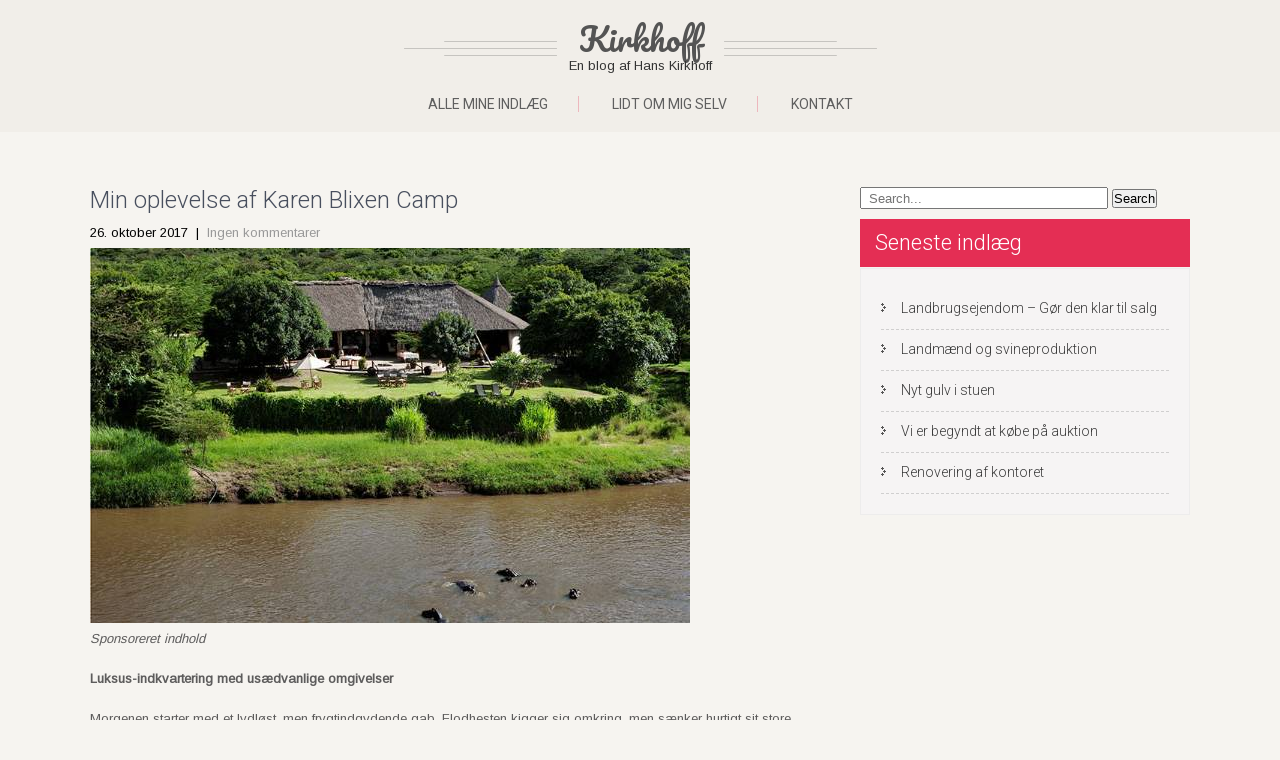

--- FILE ---
content_type: text/html; charset=UTF-8
request_url: http://www.kirkhoff.dk/min-oplevelse-af-karen-blixen-camp/
body_size: 30458
content:
<!DOCTYPE html>
<html lang="da-DK">
<head>
<meta charset="UTF-8">
<meta name="viewport" content="width=device-width, initial-scale=1">
<link rel="profile" href="http://gmpg.org/xfn/11">
<link rel="pingback" href="http://www.kirkhoff.dk/xmlrpc.php">
<title>Min oplevelse af Karen Blixen Camp | Kirkhoff</title>

<!-- All in One SEO Pack 2.12 by Michael Torbert of Semper Fi Web Design[256,314] -->
<meta name="description"  content="Sponsoreret indhold Luksus-indkvartering med usædvanlige omgivelser Morgenen starter med et lydløst, men frygtindgydende gab. Flodhesten kigger sig omkring, men sænker hurtigt sit store korpus ned over Mara-flodens overflade, så kun næseborene rager op. Flokken af næsehorn opholder sig lige neden for den danskejede Karen Blixen Camp ved bredden af Kenyas vigtigste flod. Campen ligger i Mara North Conservancy lige uden for den enorme savanne og safaripark Masai Mara. Man kan faktisk sidde på i en lænestol på terrassen og få øje på adskillige dyrearter i deres frie natur. Det er umuligt at lave aftaler med vilde dyr, så hvis man tager en middagslur sit luksuriøse telt risikerer man at gå glip af et rovdyrbesøg i nærheden. De 22 store telte med flotte toilet- og badefaciliteter står på platforme med en stor veranda med formidabel udsigt til floden og Oloololo-bjerget, der er 1884 meter over havoverfladen, men som kun rager 52 meter op over højsletten. Teltene er indrettede med store dobbeltsenge og nogle desuden med en eller to enkeltsenge til børn, komfortable lænestole og persiske tæpper. Observationer fra terrassen Atmosfæren i campen er, som dengang safari var forbeholdt aristokrater, der skulle have stivet deres selvtillid af ved at nedlægge storvildt. Nu om dage må der heldigvis kun skydes med kameraer i Kenya. I området lever kun otte mennesker pr. kvadratkilometer. Andre pattedyrsracer er langt overlegne i antal, og dertil kommer en mangfoldighed af fugle og insekter samt krokodiller, der også trives i Mara-floden. Normalt ses savannens prægtige dyr fra firehjulstrukne safaribiler, men på Karen Blixen Camp ser man ofte elefanter, zebraer, gnuer og antiloper lige foran campen. Karen Blixen Camp er moderne og miljøvenlig. Et solcelleanlæg sørger for elektricitet døgnet rundt - også i teltene. At opleve dyrene i naturen er selvfølgelig det vigtigste på en safarirejse. Derfor er der daglige ture med rutinerede guider og chauffører i safariminibusser. Desuden er udflugter til en masailandsby, en skole og safariture til fods i sikre områder. Karen Blixens indflydelse Karen Blixen (1885-1962) opfandt ikke safari, men den verdensberømte danske forfatter har i høj grad haft indflydelse på udbredelsen af kendskabets til Kenya og landets imponerende dyreliv. Karen Blixen boede uden for Kenyas hovedstad, Nairobi, fra 1914 til 1931. Hun etablerede en kaffefarm, der ikke blev så stor en succes, som hun havde regnet med, men hun havde så stor indflydelse i Kenya, at en bydel i Nairobis udkant er opkaldt efter hende. Safari for alle Safari var for bare et par årtier siden en uopnåelig drøm for mange mennesker. Nu er rejserne til det afrikanske dyreparadis tilgængelige for en meget større befolkningsgruppe - eller faktisk mange grupper. Dyreelskere, fotoentusiaster, romantiske par og især par og familier, der har fået mulighed for at realisere deres rejsedrøm. Karen Blixen Camp er et ideelt udgangspunkt for alle safarirejsende - først og fremmest på grund af beliggenheden tæt på det vilde dyreliv, men også fordi der er mange muligheder for alternative oplevelser blandt andet i helikopter og varmluftballon over savanen. Fra tidligt om morgenen kan man fra luften eller minibus med fotoplads til alle passagerer se dyrene i bevægelse efter mad eller vand - nogle på vandring flere tusinde kilometer. Livet leves og sluttes på savannen. Antiloper og gazeller er lynhurtige, men de yngste og svageste i flokken er hovedmåltider for savannens store katte. Det er blodigt drama, men ser man et rovdyr sprinte elegant af sted i græsset, så skyldes dens veludviklede muskulatur rigelige forsyninger af kød. Byttedyrene lever af græs, og dyrene har deres favoritter i vegetationen. Derfor flytter de sig tusinder af kilometer året rundt. Gnuer og zebraer fører an. Flere end en million dyr følges ad for at finde de mest ideelle livsbetingelser. Rovdyrene er konstant i deres fodspor. Det hele er et dramatisk skue for os mennesker. En oplevelse for livet! og helt klart en anbefaling jeg giver til alle mine læsere. Hvis i finder min historie og oplevelse spændende, så vil jeg råde jer til at læse mere om Karen Blixen Camp på africatours hjemmeside." />

<link rel="canonical" href="http://www.kirkhoff.dk/min-oplevelse-af-karen-blixen-camp/" />
<!-- /all in one seo pack -->
<link rel='dns-prefetch' href='//fonts.googleapis.com' />
<link rel='dns-prefetch' href='//s.w.org' />
<link rel="alternate" type="application/rss+xml" title="Kirkhoff &raquo; Feed" href="http://www.kirkhoff.dk/feed/" />
<link rel="alternate" type="application/rss+xml" title="Kirkhoff &raquo;-kommentar-feed" href="http://www.kirkhoff.dk/comments/feed/" />
<link rel="alternate" type="application/rss+xml" title="Kirkhoff &raquo; Min oplevelse af Karen Blixen Camp-kommentar-feed" href="http://www.kirkhoff.dk/min-oplevelse-af-karen-blixen-camp/feed/" />
		<script type="text/javascript">
			window._wpemojiSettings = {"baseUrl":"https:\/\/s.w.org\/images\/core\/emoji\/11.2.0\/72x72\/","ext":".png","svgUrl":"https:\/\/s.w.org\/images\/core\/emoji\/11.2.0\/svg\/","svgExt":".svg","source":{"concatemoji":"http:\/\/www.kirkhoff.dk\/wp-includes\/js\/wp-emoji-release.min.js?ver=5.1.19"}};
			!function(e,a,t){var n,r,o,i=a.createElement("canvas"),p=i.getContext&&i.getContext("2d");function s(e,t){var a=String.fromCharCode;p.clearRect(0,0,i.width,i.height),p.fillText(a.apply(this,e),0,0);e=i.toDataURL();return p.clearRect(0,0,i.width,i.height),p.fillText(a.apply(this,t),0,0),e===i.toDataURL()}function c(e){var t=a.createElement("script");t.src=e,t.defer=t.type="text/javascript",a.getElementsByTagName("head")[0].appendChild(t)}for(o=Array("flag","emoji"),t.supports={everything:!0,everythingExceptFlag:!0},r=0;r<o.length;r++)t.supports[o[r]]=function(e){if(!p||!p.fillText)return!1;switch(p.textBaseline="top",p.font="600 32px Arial",e){case"flag":return s([55356,56826,55356,56819],[55356,56826,8203,55356,56819])?!1:!s([55356,57332,56128,56423,56128,56418,56128,56421,56128,56430,56128,56423,56128,56447],[55356,57332,8203,56128,56423,8203,56128,56418,8203,56128,56421,8203,56128,56430,8203,56128,56423,8203,56128,56447]);case"emoji":return!s([55358,56760,9792,65039],[55358,56760,8203,9792,65039])}return!1}(o[r]),t.supports.everything=t.supports.everything&&t.supports[o[r]],"flag"!==o[r]&&(t.supports.everythingExceptFlag=t.supports.everythingExceptFlag&&t.supports[o[r]]);t.supports.everythingExceptFlag=t.supports.everythingExceptFlag&&!t.supports.flag,t.DOMReady=!1,t.readyCallback=function(){t.DOMReady=!0},t.supports.everything||(n=function(){t.readyCallback()},a.addEventListener?(a.addEventListener("DOMContentLoaded",n,!1),e.addEventListener("load",n,!1)):(e.attachEvent("onload",n),a.attachEvent("onreadystatechange",function(){"complete"===a.readyState&&t.readyCallback()})),(n=t.source||{}).concatemoji?c(n.concatemoji):n.wpemoji&&n.twemoji&&(c(n.twemoji),c(n.wpemoji)))}(window,document,window._wpemojiSettings);
		</script>
		<style type="text/css">
img.wp-smiley,
img.emoji {
	display: inline !important;
	border: none !important;
	box-shadow: none !important;
	height: 1em !important;
	width: 1em !important;
	margin: 0 .07em !important;
	vertical-align: -0.1em !important;
	background: none !important;
	padding: 0 !important;
}
</style>
	<link rel='stylesheet' id='wp-block-library-css'  href='http://www.kirkhoff.dk/wp-includes/css/dist/block-library/style.min.css?ver=5.1.19' type='text/css' media='all' />
<link rel='stylesheet' id='contact-form-7-css'  href='http://www.kirkhoff.dk/wp-content/plugins/contact-form-7/includes/css/styles.css?ver=5.1.1' type='text/css' media='all' />
<link rel='stylesheet' id='skt-girlie-font-css'  href='//fonts.googleapis.com/css?family=Roboto%3A300%2C400%2C600%2C700%2C800%2C900%7CArimo%3A400%7CPacifico%3A400&#038;ver=5.1.19' type='text/css' media='all' />
<link rel='stylesheet' id='skt-girlie-basic-style-css'  href='http://www.kirkhoff.dk/wp-content/themes/skt-girlie-lite/style.css?ver=5.1.19' type='text/css' media='all' />
<link rel='stylesheet' id='skt-girlie-editor-style-css'  href='http://www.kirkhoff.dk/wp-content/themes/skt-girlie-lite/editor-style.css?ver=5.1.19' type='text/css' media='all' />
<link rel='stylesheet' id='skt-girlie-nivoslider-style-css'  href='http://www.kirkhoff.dk/wp-content/themes/skt-girlie-lite/css/nivo-slider.css?ver=5.1.19' type='text/css' media='all' />
<link rel='stylesheet' id='skt-girlie-main-style-css'  href='http://www.kirkhoff.dk/wp-content/themes/skt-girlie-lite/css/responsive.css?ver=5.1.19' type='text/css' media='all' />
<link rel='stylesheet' id='skt-girlie-base-style-css'  href='http://www.kirkhoff.dk/wp-content/themes/skt-girlie-lite/css/style_base.css?ver=5.1.19' type='text/css' media='all' />
<link rel='stylesheet' id='skt-girlie-animation-style-css'  href='http://www.kirkhoff.dk/wp-content/themes/skt-girlie-lite/css/animation.css?ver=5.1.19' type='text/css' media='all' />
<script type='text/javascript' src='http://www.kirkhoff.dk/wp-includes/js/jquery/jquery.js?ver=1.12.4'></script>
<script type='text/javascript' src='http://www.kirkhoff.dk/wp-includes/js/jquery/jquery-migrate.min.js?ver=1.4.1'></script>
<script type='text/javascript' src='http://www.kirkhoff.dk/wp-content/themes/skt-girlie-lite/js/jquery.nivo.slider.js?ver=5.1.19'></script>
<script type='text/javascript' src='http://www.kirkhoff.dk/wp-content/themes/skt-girlie-lite/js/custom.js?ver=5.1.19'></script>
<link rel='https://api.w.org/' href='http://www.kirkhoff.dk/wp-json/' />
<link rel="EditURI" type="application/rsd+xml" title="RSD" href="http://www.kirkhoff.dk/xmlrpc.php?rsd" />
<link rel="wlwmanifest" type="application/wlwmanifest+xml" href="http://www.kirkhoff.dk/wp-includes/wlwmanifest.xml" /> 
<link rel='prev' title='Et gammelt gulv ser nyt lys' href='http://www.kirkhoff.dk/vaerksted-gulv/' />
<link rel='next' title='Ny forbedret livsstil' href='http://www.kirkhoff.dk/ny-forbedret-livsstil/' />
<meta name="generator" content="WordPress 5.1.19" />
<link rel='shortlink' href='http://www.kirkhoff.dk/?p=199' />
<link rel="alternate" type="application/json+oembed" href="http://www.kirkhoff.dk/wp-json/oembed/1.0/embed?url=http%3A%2F%2Fwww.kirkhoff.dk%2Fmin-oplevelse-af-karen-blixen-camp%2F" />
<link rel="alternate" type="text/xml+oembed" href="http://www.kirkhoff.dk/wp-json/oembed/1.0/embed?url=http%3A%2F%2Fwww.kirkhoff.dk%2Fmin-oplevelse-af-karen-blixen-camp%2F&#038;format=xml" />
        	<style type="text/css"> 
					
					a, .blog_lists h2 a:hover,
					#sidebar ul li a:hover,
					.recent-post h6:hover,				
					.copyright-txt span,					
					a.more-button span,
					.cols-4 span,					
					.listpages:hover h4,
					.header .header-inner .nav ul li a:hover, 
					.header .header-inner .nav ul li.current_page_item a
					{ color:#e42e54;}
					 
					.social-icons a:hover, 
					.pagination ul li .current, 
					.pagination ul li a:hover, 
					#commentform input#submit:hover,								
					h3.widget-title,				
					.wpcf7 input[type="submit"],
					.listpages:hover .morelink,
					.MoreLink:hover
					{ background-color:#e42e54 !important;}
					
					.header .header-inner .nav,
					.nivo-controlNav a.active,
					.listpages:hover .morelink,
					.MoreLink
					{ border-color:#e42e54;}
					
			</style>  
	<style type="text/css">
		
	</style>
	</head>
<body class="post-template-default single single-post postid-199 single-format-standard">
<div class="header">  
        <div class="header-inner">
                <div class="logo">
                                <span class="logostyle">
								                        		<a href="http://www.kirkhoff.dk/">
                                <h1>Kirkhoff</h1>
                                <span class="tagline">En blog af Hans Kirkhoff</span>                          
		                        </a>
                        </span>
                        
                 </div><!-- logo -->                
                <div class="toggle">
                <a class="toggleMenu" href="#">Menu</a>
                </div><!-- toggle -->
                <div class="nav">                  
                    <div class="menu-navigation-container"><ul id="menu-navigation" class="menu"><li id="menu-item-161" class="menu-item menu-item-type-custom menu-item-object-custom menu-item-home menu-item-161"><a href="http://www.kirkhoff.dk/#indlaeg">Alle mine indlæg</a></li>
<li id="menu-item-144" class="menu-item menu-item-type-post_type menu-item-object-page menu-item-144"><a href="http://www.kirkhoff.dk/lidt-om-mig-selv/">Lidt om mig selv</a></li>
<li id="menu-item-98" class="menu-item menu-item-type-post_type menu-item-object-page menu-item-98"><a href="http://www.kirkhoff.dk/kontakt/">Kontakt</a></li>
</ul></div>                </div><!-- nav -->
                    </div><!-- header-inner -->
</div><!-- header -->

<div class="space30"></div>		
 
 
<div class="container">
     <div class="page_content">
        <section class="site-main">            
                                    <article id="post-199" class="single-post post-199 post type-post status-publish format-standard has-post-thumbnail hentry category-rejser">

    
    <header class="entry-header">
        <h2 class="single_title">Min oplevelse af Karen Blixen Camp</h2>
    </header><!-- .entry-header -->
    
     <div class="postmeta">
            <div class="post-date">26. oktober 2017</div><!-- post-date -->
            <div class="post-comment"> &nbsp;|&nbsp; <a href="http://www.kirkhoff.dk/min-oplevelse-af-karen-blixen-camp/#respond">Ingen kommentarer</a></div> 
            <div class="clear"></div>         
    </div><!-- postmeta -->
    
    <div class="post-thumb"><img width="600" height="375" src="http://www.kirkhoff.dk/wp-content/uploads/2017/10/691.jpg" class="attachment-post-thumbnail size-post-thumbnail wp-post-image" alt="Billede af Karen blixen camp set fra luften,." srcset="http://www.kirkhoff.dk/wp-content/uploads/2017/10/691.jpg 600w, http://www.kirkhoff.dk/wp-content/uploads/2017/10/691-300x188.jpg 300w" sizes="(max-width: 600px) 100vw, 600px" /></div>
    <div class="entry-content">
         
		
        
<p><em>Sponsoreret indhold</em></p>


<p><strong>Luksus-indkvartering med usædvanlige omgivelser</strong></p>
<p>Morgenen starter med et lydløst, men frygtindgydende gab. Flodhesten kigger sig omkring, men sænker hurtigt sit store korpus ned over Mara-flodens overflade, så kun næseborene rager op. Flokken af næsehorn opholder sig lige neden for den danskejede Karen Blixen Camp ved bredden af Kenyas vigtigste flod. Campen ligger i Mara North Conservancy lige uden for den enorme savanne og safaripark Masai Mara. Man kan faktisk sidde på i en lænestol på terrassen og få øje på adskillige dyrearter i deres frie natur.&nbsp;Det er umuligt at lave aftaler med vilde dyr, så hvis man tager en middagslur sit luksuriøse telt risikerer man at gå glip af et rovdyrbesøg i nærheden.&nbsp;De 22 store telte med flotte toilet- og badefaciliteter står på platforme med en stor veranda med formidabel udsigt til floden og Oloololo-bjerget, der er 1884 meter over havoverfladen, men som kun rager 52 meter op over højsletten.&nbsp;Teltene er indrettede med store dobbeltsenge og nogle desuden med en eller to enkeltsenge til børn, komfortable lænestole og persiske tæpper.</p>
<p><strong>Observationer fra terrassen</strong></p>
<p>Atmosfæren i campen er, som dengang safari var forbeholdt aristokrater, der skulle have stivet deres selvtillid af ved at nedlægge storvildt. Nu om dage må der heldigvis kun skydes med kameraer i Kenya.&nbsp;I området lever kun otte mennesker pr. kvadratkilometer. Andre pattedyrsracer er langt overlegne i antal, og dertil kommer en mangfoldighed af fugle og insekter samt krokodiller, der også trives i Mara-floden.&nbsp;Normalt ses savannens prægtige dyr fra firehjulstrukne safaribiler, men på Karen Blixen Camp ser man ofte elefanter, zebraer, gnuer og antiloper lige foran campen.&nbsp;Karen Blixen Camp er moderne og miljøvenlig. Et solcelleanlæg sørger for elektricitet døgnet rundt &#8211; også i teltene.&nbsp;At opleve dyrene i naturen er selvfølgelig det vigtigste på en safarirejse. Derfor er der daglige ture med rutinerede guider og chauffører i safariminibusser. Desuden er udflugter til en masailandsby, en skole og safariture til fods i sikre områder.</p>
<p><strong>Karen Blixens indflydelse</strong></p>
<p>Karen Blixen (1885-1962) opfandt ikke safari, men den verdensberømte danske forfatter har i høj grad haft indflydelse på udbredelsen af kendskabets til Kenya og landets imponerende dyreliv.&nbsp; Karen Blixen boede uden for Kenyas hovedstad, Nairobi, fra 1914 til 1931. Hun etablerede en kaffefarm, der ikke blev så stor en succes, som hun havde regnet med, men hun havde så stor indflydelse i Kenya, at en bydel i Nairobis udkant er opkaldt efter hende.</p>
<p><strong>Safari for alle</strong></p>
<p>Safari var for bare et par årtier siden en uopnåelig drøm for mange mennesker. Nu er rejserne til det afrikanske dyreparadis tilgængelige for en meget større befolkningsgruppe &#8211; eller faktisk mange grupper. Dyreelskere, fotoentusiaster, romantiske par og især par og familier, der har fået mulighed for at realisere deres rejsedrøm.&nbsp; Karen Blixen Camp er et ideelt udgangspunkt for alle safarirejsende &#8211; først og fremmest på grund af beliggenheden tæt på det vilde dyreliv, men også fordi der er mange muligheder for alternative oplevelser blandt andet i helikopter og varmluftballon over savanen. Fra tidligt om morgenen kan man fra luften eller minibus med fotoplads til alle passagerer se dyrene i bevægelse efter mad eller vand &#8211; nogle på vandring flere tusinde kilometer.&nbsp;Livet leves og sluttes på savannen.&nbsp;Antiloper og gazeller er lynhurtige, men de yngste og svageste i flokken er hovedmåltider for savannens store katte. Det er blodigt drama, men ser man et rovdyr sprinte elegant af sted i græsset, så skyldes dens veludviklede muskulatur rigelige forsyninger af kød.&nbsp;Byttedyrene lever af græs, og dyrene har deres favoritter i vegetationen. Derfor flytter de sig tusinder af kilometer året rundt. Gnuer og zebraer fører an. Flere end en million dyr følges ad for at finde de mest ideelle livsbetingelser. Rovdyrene er konstant i deres fodspor.</p>
<p>Det hele er et dramatisk skue for os mennesker. En oplevelse for livet! og helt klart en anbefaling jeg giver til alle mine læsere. Hvis i finder min historie og oplevelse spændende, så vil jeg råde jer til at læse mere om <a href="https://www.africatours.dk/indkvarteringer+kenya/masai+mara/karen+blixen+camp">Karen Blixen Camp på&nbsp;africatours hjemmeside.&nbsp;</a></p>
<p>&nbsp;</p>                <div class="postmeta">
            <div class="post-categories"><a href="http://www.kirkhoff.dk/category/rejser/" rel="category tag">Rejser</a></div>
            <div class="post-tags"> </div>
            <div class="clear"></div>
        </div><!-- postmeta -->
    </div><!-- .entry-content -->
   
    <footer class="entry-meta">
          </footer><!-- .entry-meta -->

</article>                    	<nav role="navigation" id="nav-below" class="post-navigation">
		<h1 class="screen-reader-text">Post navigation</h1>

	
		<div class="nav-previous"><a href="http://www.kirkhoff.dk/vaerksted-gulv/" rel="prev"><span class="meta-nav">&larr;</span> Et gammelt gulv ser nyt lys</a></div>		<div class="nav-next"><a href="http://www.kirkhoff.dk/ny-forbedret-livsstil/" rel="next">Ny forbedret livsstil <span class="meta-nav">&rarr;</span></a></div>
			<div class="clear"></div>
	</nav><!-- #nav-below -->
	                    
	<div id="comments" class="comments-area">

	
	
	
		<div id="respond" class="comment-respond">
		<h3 id="reply-title" class="comment-reply-title">Skriv et svar <small><a rel="nofollow" id="cancel-comment-reply-link" href="/min-oplevelse-af-karen-blixen-camp/#respond" style="display:none;">Annuller svar</a></small></h3>			<form action="http://www.kirkhoff.dk/wp-comments-post.php" method="post" id="commentform" class="comment-form">
				<p class="comment-notes"><span id="email-notes">Din e-mailadresse vil ikke blive publiceret.</span> Krævede felter er markeret med <span class="required">*</span></p><p class="comment-form-comment"><label for="comment">Kommentar</label> <textarea id="comment" name="comment" cols="45" rows="8" maxlength="65525" required="required"></textarea></p><p class="comment-form-author"><label for="author">Navn <span class="required">*</span></label> <input id="author" name="author" type="text" value="" size="30" maxlength="245" required='required' /></p>
<p class="comment-form-email"><label for="email">E-mail <span class="required">*</span></label> <input id="email" name="email" type="text" value="" size="30" maxlength="100" aria-describedby="email-notes" required='required' /></p>
<p class="comment-form-url"><label for="url">Websted</label> <input id="url" name="url" type="text" value="" size="30" maxlength="200" /></p>
<p class="comment-form-cookies-consent"><input id="wp-comment-cookies-consent" name="wp-comment-cookies-consent" type="checkbox" value="yes" /><label for="wp-comment-cookies-consent">Gem mit navn, mail og websted i denne browser til næste gang jeg kommenterer.</label></p>
<div class="gglcptch gglcptch_v2"><div id="gglcptch_recaptcha_252599279" class="gglcptch_recaptcha"></div>
				<noscript>
					<div style="width: 302px;">
						<div style="width: 302px; height: 422px; position: relative;">
							<div style="width: 302px; height: 422px; position: absolute;">
								<iframe src="https://www.google.com/recaptcha/api/fallback?k=6LdxO0cUAAAAAMcRTG8NzeTo2z28qWKm0ftAangy" frameborder="0" scrolling="no" style="width: 302px; height:422px; border-style: none;"></iframe>
							</div>
						</div>
						<div style="border-style: none; bottom: 12px; left: 25px; margin: 0px; padding: 0px; right: 25px; background: #f9f9f9; border: 1px solid #c1c1c1; border-radius: 3px; height: 60px; width: 300px;">
							<textarea id="g-recaptcha-response" name="g-recaptcha-response" class="g-recaptcha-response" style="width: 250px !important; height: 40px !important; border: 1px solid #c1c1c1 !important; margin: 10px 25px !important; padding: 0px !important; resize: none !important;"></textarea>
						</div>
					</div>
				</noscript></div><p class="form-submit"><input name="submit" type="submit" id="submit" class="submit" value="Skriv kommentar" /> <input type='hidden' name='comment_post_ID' value='199' id='comment_post_ID' />
<input type='hidden' name='comment_parent' id='comment_parent' value='0' />
</p>			</form>
			</div><!-- #respond -->
	
</div><!-- #comments -->
                          
         </section>       
        <div id="sidebar">    
    <form role="search" method="get" class="search-form" action="http://www.kirkhoff.dk/">
	<label>
				<input type="search" class="search-field" placeholder="Search..." value="" name="s">
	</label>
	<input type="submit" class="search-submit" value="Search">
</form>
</aside>				<h3 class="widget-title">Seneste indlæg</h3><aside id="%1$s" class="widget %2$s">		<ul>
											<li>
					<a href="http://www.kirkhoff.dk/landbrugsejendom-goer-den-klar-til-salg/">Landbrugsejendom &#8211; Gør den klar til salg</a>
									</li>
											<li>
					<a href="http://www.kirkhoff.dk/landmaend-og-svineproduktion/">Landmænd og svineproduktion</a>
									</li>
											<li>
					<a href="http://www.kirkhoff.dk/nyt-gulv-i-stuen/">Nyt gulv i stuen</a>
									</li>
											<li>
					<a href="http://www.kirkhoff.dk/vi-er-begyndt-at-koebe-paa-auktion/">Vi er begyndt at købe på auktion</a>
									</li>
											<li>
					<a href="http://www.kirkhoff.dk/renovering-af-kontoret/">Renovering af kontoret</a>
									</li>
					</ul>
		</aside>	
</div><!-- sidebar -->       
        <div class="clear"></div>
    </div><!-- page_content -->
</div><!-- container -->	
<div id="footer-wrapper">
    	<div class="container">
        
            <div class="cols-3 widget-column-1">  
            
             <h5>Om Kirkhoff</h5>            	
				<p>Følg mine mange gøremål i hverdagen. Jeg er en ivrig blogger og der er næsten ingen grænser for, hvad jeg finder interessant at skrive om. </p>   
                
                 <div class="social-icons">
					                                                                         </div>          	
             
            </div><!--end .col-3-->
			         
             
             <div class="cols-3 widget-column-2">  
                <h5>Nylige opslag</h5>            	
					                                            <div class="recent-post">
                         <a href="http://www.kirkhoff.dk/landbrugsejendom-goer-den-klar-til-salg/"><img width="150" height="150" src="http://www.kirkhoff.dk/wp-content/uploads/2018/10/iStock-856462498-150x150.jpg" class="attachment-thumbnail size-thumbnail wp-post-image" alt="" /></a>
                         <a href="http://www.kirkhoff.dk/landbrugsejendom-goer-den-klar-til-salg/"><h6>Landbrugsejendom &#8211; Gør den klar til salg</h6></a>                         
                         <p>Vores team kan hjælpe dig, uanset om du er i processen med at købe eller sælge. Vi besidder dybdegående viden og kan tilbyde rådgivning omkring alle typer af landejendomme, lige fra omfattende produktionslandbrug til mindre hobbylandbrug.&nbsp; Selv om det måske kan være svært at vide hvornår det er den rette tid at sælge, så siger [&hellip;]</p>
                         
                        </div>
                                         <div class="recent-post">
                         <a href="http://www.kirkhoff.dk/landmaend-og-svineproduktion/"><img width="150" height="150" src="http://www.kirkhoff.dk/wp-content/uploads/2021/11/grise-150x150.jpg" class="attachment-thumbnail size-thumbnail wp-post-image" alt="" /></a>
                         <a href="http://www.kirkhoff.dk/landmaend-og-svineproduktion/"><h6>Landmænd og svineproduktion</h6></a>                         
                         <p>Sponsoreret indhold I mine unge år på landet har jeg tilbragt mange timer både i svinestalde, men også bag rattet på diverse landbrugsmaskiner og traktorer. Det er med stor glæde, at jeg tænker tilbage på tiden, hvor adskillige hestekræfter buldrede under mig og jeg var med til at drive et større landbrug med tilhørende stor [&hellip;]</p>
                         
                        </div>
                                           	
              </div><!--end .col-3-->
                      
               <div class="cols-3 widget-column-3">
               
                <h5>Skriv til mig</h5> 
                                      <span class="mapicon">Har du interesse i at skrive en gæsteblog indlæg, så skal du være velkommen til at kontakte mig. Jeg vil bestemt ikke udelukke muligheden. </span>
                  				  
				                    
                                      <a href="mailto:info@kirkhoff.dk"><span class="emailicon">info@kirkhoff.dk</span></a>
                                    
                  
                    
                </div><!--end .col-3-->
                
            <div class="clear"></div>
         </div><!--end .container-->
              
            
       <div class="copyright-wrapper">
        	<div class="container">
            	<div class="copyright-txt">
				&copy; 2026&nbsp;Kirkhoff&nbsp;All Rights Reserved. <a href=http://www.sktthemes.net/product-category/free-wordpress-themes/ target='_blank' rel='nofollow'>SKT Girlie Theme</a></div>                
            </div>
        </div>
      
    </div><!--end .footer-->
<!-- analytics-code google analytics tracking code --><script>
	(function(i,s,o,g,r,a,m){i['GoogleAnalyticsObject']=r;i[r]=i[r]||function(){
			(i[r].q=i[r].q||[]).push(arguments)},i[r].l=1*new Date();a=s.createElement(o),
		m=s.getElementsByTagName(o)[0];a.async=1;a.src=g;m.parentNode.insertBefore(a,m)
	})(window,document,'script','//www.google-analytics.com/analytics.js','ga');

	ga('create', 'UA-88253455-1', 'auto');
	ga('send', 'pageview');

</script><!--  --><link rel='stylesheet' id='gglcptch-css'  href='http://www.kirkhoff.dk/wp-content/plugins/google-captcha/css/gglcptch.css?ver=1.42' type='text/css' media='all' />
<script type='text/javascript'>
/* <![CDATA[ */
var wpcf7 = {"apiSettings":{"root":"http:\/\/www.kirkhoff.dk\/wp-json\/contact-form-7\/v1","namespace":"contact-form-7\/v1"}};
/* ]]> */
</script>
<script type='text/javascript' src='http://www.kirkhoff.dk/wp-content/plugins/contact-form-7/includes/js/scripts.js?ver=5.1.1'></script>
<script type='text/javascript' src='http://www.kirkhoff.dk/wp-includes/js/comment-reply.min.js?ver=5.1.19'></script>
<script type='text/javascript' src='http://www.kirkhoff.dk/wp-includes/js/wp-embed.min.js?ver=5.1.19'></script>
<script type='text/javascript' data-cfasync="false" async="async" defer="defer" src='https://www.google.com/recaptcha/api.js?render=explicit&#038;ver=1.42'></script>
<script type='text/javascript'>
/* <![CDATA[ */
var gglcptch = {"options":{"version":"v2","sitekey":"6LdxO0cUAAAAAMcRTG8NzeTo2z28qWKm0ftAangy","theme":"light","error":"<strong>Warning<\/strong>:&nbsp;More than one reCAPTCHA has been found in the current form. Please remove all unnecessary reCAPTCHA fields to make it work properly."},"vars":{"visibility":false}};
/* ]]> */
</script>
<script type='text/javascript' src='http://www.kirkhoff.dk/wp-content/plugins/google-captcha/js/script.js?ver=1.42'></script>

</body>
</html>

--- FILE ---
content_type: text/html; charset=utf-8
request_url: https://www.google.com/recaptcha/api2/anchor?ar=1&k=6LdxO0cUAAAAAMcRTG8NzeTo2z28qWKm0ftAangy&co=aHR0cDovL3d3dy5raXJraG9mZi5kazo4MA..&hl=en&v=PoyoqOPhxBO7pBk68S4YbpHZ&theme=light&size=normal&anchor-ms=20000&execute-ms=30000&cb=1k0rj0r5jrxz
body_size: 49490
content:
<!DOCTYPE HTML><html dir="ltr" lang="en"><head><meta http-equiv="Content-Type" content="text/html; charset=UTF-8">
<meta http-equiv="X-UA-Compatible" content="IE=edge">
<title>reCAPTCHA</title>
<style type="text/css">
/* cyrillic-ext */
@font-face {
  font-family: 'Roboto';
  font-style: normal;
  font-weight: 400;
  font-stretch: 100%;
  src: url(//fonts.gstatic.com/s/roboto/v48/KFO7CnqEu92Fr1ME7kSn66aGLdTylUAMa3GUBHMdazTgWw.woff2) format('woff2');
  unicode-range: U+0460-052F, U+1C80-1C8A, U+20B4, U+2DE0-2DFF, U+A640-A69F, U+FE2E-FE2F;
}
/* cyrillic */
@font-face {
  font-family: 'Roboto';
  font-style: normal;
  font-weight: 400;
  font-stretch: 100%;
  src: url(//fonts.gstatic.com/s/roboto/v48/KFO7CnqEu92Fr1ME7kSn66aGLdTylUAMa3iUBHMdazTgWw.woff2) format('woff2');
  unicode-range: U+0301, U+0400-045F, U+0490-0491, U+04B0-04B1, U+2116;
}
/* greek-ext */
@font-face {
  font-family: 'Roboto';
  font-style: normal;
  font-weight: 400;
  font-stretch: 100%;
  src: url(//fonts.gstatic.com/s/roboto/v48/KFO7CnqEu92Fr1ME7kSn66aGLdTylUAMa3CUBHMdazTgWw.woff2) format('woff2');
  unicode-range: U+1F00-1FFF;
}
/* greek */
@font-face {
  font-family: 'Roboto';
  font-style: normal;
  font-weight: 400;
  font-stretch: 100%;
  src: url(//fonts.gstatic.com/s/roboto/v48/KFO7CnqEu92Fr1ME7kSn66aGLdTylUAMa3-UBHMdazTgWw.woff2) format('woff2');
  unicode-range: U+0370-0377, U+037A-037F, U+0384-038A, U+038C, U+038E-03A1, U+03A3-03FF;
}
/* math */
@font-face {
  font-family: 'Roboto';
  font-style: normal;
  font-weight: 400;
  font-stretch: 100%;
  src: url(//fonts.gstatic.com/s/roboto/v48/KFO7CnqEu92Fr1ME7kSn66aGLdTylUAMawCUBHMdazTgWw.woff2) format('woff2');
  unicode-range: U+0302-0303, U+0305, U+0307-0308, U+0310, U+0312, U+0315, U+031A, U+0326-0327, U+032C, U+032F-0330, U+0332-0333, U+0338, U+033A, U+0346, U+034D, U+0391-03A1, U+03A3-03A9, U+03B1-03C9, U+03D1, U+03D5-03D6, U+03F0-03F1, U+03F4-03F5, U+2016-2017, U+2034-2038, U+203C, U+2040, U+2043, U+2047, U+2050, U+2057, U+205F, U+2070-2071, U+2074-208E, U+2090-209C, U+20D0-20DC, U+20E1, U+20E5-20EF, U+2100-2112, U+2114-2115, U+2117-2121, U+2123-214F, U+2190, U+2192, U+2194-21AE, U+21B0-21E5, U+21F1-21F2, U+21F4-2211, U+2213-2214, U+2216-22FF, U+2308-230B, U+2310, U+2319, U+231C-2321, U+2336-237A, U+237C, U+2395, U+239B-23B7, U+23D0, U+23DC-23E1, U+2474-2475, U+25AF, U+25B3, U+25B7, U+25BD, U+25C1, U+25CA, U+25CC, U+25FB, U+266D-266F, U+27C0-27FF, U+2900-2AFF, U+2B0E-2B11, U+2B30-2B4C, U+2BFE, U+3030, U+FF5B, U+FF5D, U+1D400-1D7FF, U+1EE00-1EEFF;
}
/* symbols */
@font-face {
  font-family: 'Roboto';
  font-style: normal;
  font-weight: 400;
  font-stretch: 100%;
  src: url(//fonts.gstatic.com/s/roboto/v48/KFO7CnqEu92Fr1ME7kSn66aGLdTylUAMaxKUBHMdazTgWw.woff2) format('woff2');
  unicode-range: U+0001-000C, U+000E-001F, U+007F-009F, U+20DD-20E0, U+20E2-20E4, U+2150-218F, U+2190, U+2192, U+2194-2199, U+21AF, U+21E6-21F0, U+21F3, U+2218-2219, U+2299, U+22C4-22C6, U+2300-243F, U+2440-244A, U+2460-24FF, U+25A0-27BF, U+2800-28FF, U+2921-2922, U+2981, U+29BF, U+29EB, U+2B00-2BFF, U+4DC0-4DFF, U+FFF9-FFFB, U+10140-1018E, U+10190-1019C, U+101A0, U+101D0-101FD, U+102E0-102FB, U+10E60-10E7E, U+1D2C0-1D2D3, U+1D2E0-1D37F, U+1F000-1F0FF, U+1F100-1F1AD, U+1F1E6-1F1FF, U+1F30D-1F30F, U+1F315, U+1F31C, U+1F31E, U+1F320-1F32C, U+1F336, U+1F378, U+1F37D, U+1F382, U+1F393-1F39F, U+1F3A7-1F3A8, U+1F3AC-1F3AF, U+1F3C2, U+1F3C4-1F3C6, U+1F3CA-1F3CE, U+1F3D4-1F3E0, U+1F3ED, U+1F3F1-1F3F3, U+1F3F5-1F3F7, U+1F408, U+1F415, U+1F41F, U+1F426, U+1F43F, U+1F441-1F442, U+1F444, U+1F446-1F449, U+1F44C-1F44E, U+1F453, U+1F46A, U+1F47D, U+1F4A3, U+1F4B0, U+1F4B3, U+1F4B9, U+1F4BB, U+1F4BF, U+1F4C8-1F4CB, U+1F4D6, U+1F4DA, U+1F4DF, U+1F4E3-1F4E6, U+1F4EA-1F4ED, U+1F4F7, U+1F4F9-1F4FB, U+1F4FD-1F4FE, U+1F503, U+1F507-1F50B, U+1F50D, U+1F512-1F513, U+1F53E-1F54A, U+1F54F-1F5FA, U+1F610, U+1F650-1F67F, U+1F687, U+1F68D, U+1F691, U+1F694, U+1F698, U+1F6AD, U+1F6B2, U+1F6B9-1F6BA, U+1F6BC, U+1F6C6-1F6CF, U+1F6D3-1F6D7, U+1F6E0-1F6EA, U+1F6F0-1F6F3, U+1F6F7-1F6FC, U+1F700-1F7FF, U+1F800-1F80B, U+1F810-1F847, U+1F850-1F859, U+1F860-1F887, U+1F890-1F8AD, U+1F8B0-1F8BB, U+1F8C0-1F8C1, U+1F900-1F90B, U+1F93B, U+1F946, U+1F984, U+1F996, U+1F9E9, U+1FA00-1FA6F, U+1FA70-1FA7C, U+1FA80-1FA89, U+1FA8F-1FAC6, U+1FACE-1FADC, U+1FADF-1FAE9, U+1FAF0-1FAF8, U+1FB00-1FBFF;
}
/* vietnamese */
@font-face {
  font-family: 'Roboto';
  font-style: normal;
  font-weight: 400;
  font-stretch: 100%;
  src: url(//fonts.gstatic.com/s/roboto/v48/KFO7CnqEu92Fr1ME7kSn66aGLdTylUAMa3OUBHMdazTgWw.woff2) format('woff2');
  unicode-range: U+0102-0103, U+0110-0111, U+0128-0129, U+0168-0169, U+01A0-01A1, U+01AF-01B0, U+0300-0301, U+0303-0304, U+0308-0309, U+0323, U+0329, U+1EA0-1EF9, U+20AB;
}
/* latin-ext */
@font-face {
  font-family: 'Roboto';
  font-style: normal;
  font-weight: 400;
  font-stretch: 100%;
  src: url(//fonts.gstatic.com/s/roboto/v48/KFO7CnqEu92Fr1ME7kSn66aGLdTylUAMa3KUBHMdazTgWw.woff2) format('woff2');
  unicode-range: U+0100-02BA, U+02BD-02C5, U+02C7-02CC, U+02CE-02D7, U+02DD-02FF, U+0304, U+0308, U+0329, U+1D00-1DBF, U+1E00-1E9F, U+1EF2-1EFF, U+2020, U+20A0-20AB, U+20AD-20C0, U+2113, U+2C60-2C7F, U+A720-A7FF;
}
/* latin */
@font-face {
  font-family: 'Roboto';
  font-style: normal;
  font-weight: 400;
  font-stretch: 100%;
  src: url(//fonts.gstatic.com/s/roboto/v48/KFO7CnqEu92Fr1ME7kSn66aGLdTylUAMa3yUBHMdazQ.woff2) format('woff2');
  unicode-range: U+0000-00FF, U+0131, U+0152-0153, U+02BB-02BC, U+02C6, U+02DA, U+02DC, U+0304, U+0308, U+0329, U+2000-206F, U+20AC, U+2122, U+2191, U+2193, U+2212, U+2215, U+FEFF, U+FFFD;
}
/* cyrillic-ext */
@font-face {
  font-family: 'Roboto';
  font-style: normal;
  font-weight: 500;
  font-stretch: 100%;
  src: url(//fonts.gstatic.com/s/roboto/v48/KFO7CnqEu92Fr1ME7kSn66aGLdTylUAMa3GUBHMdazTgWw.woff2) format('woff2');
  unicode-range: U+0460-052F, U+1C80-1C8A, U+20B4, U+2DE0-2DFF, U+A640-A69F, U+FE2E-FE2F;
}
/* cyrillic */
@font-face {
  font-family: 'Roboto';
  font-style: normal;
  font-weight: 500;
  font-stretch: 100%;
  src: url(//fonts.gstatic.com/s/roboto/v48/KFO7CnqEu92Fr1ME7kSn66aGLdTylUAMa3iUBHMdazTgWw.woff2) format('woff2');
  unicode-range: U+0301, U+0400-045F, U+0490-0491, U+04B0-04B1, U+2116;
}
/* greek-ext */
@font-face {
  font-family: 'Roboto';
  font-style: normal;
  font-weight: 500;
  font-stretch: 100%;
  src: url(//fonts.gstatic.com/s/roboto/v48/KFO7CnqEu92Fr1ME7kSn66aGLdTylUAMa3CUBHMdazTgWw.woff2) format('woff2');
  unicode-range: U+1F00-1FFF;
}
/* greek */
@font-face {
  font-family: 'Roboto';
  font-style: normal;
  font-weight: 500;
  font-stretch: 100%;
  src: url(//fonts.gstatic.com/s/roboto/v48/KFO7CnqEu92Fr1ME7kSn66aGLdTylUAMa3-UBHMdazTgWw.woff2) format('woff2');
  unicode-range: U+0370-0377, U+037A-037F, U+0384-038A, U+038C, U+038E-03A1, U+03A3-03FF;
}
/* math */
@font-face {
  font-family: 'Roboto';
  font-style: normal;
  font-weight: 500;
  font-stretch: 100%;
  src: url(//fonts.gstatic.com/s/roboto/v48/KFO7CnqEu92Fr1ME7kSn66aGLdTylUAMawCUBHMdazTgWw.woff2) format('woff2');
  unicode-range: U+0302-0303, U+0305, U+0307-0308, U+0310, U+0312, U+0315, U+031A, U+0326-0327, U+032C, U+032F-0330, U+0332-0333, U+0338, U+033A, U+0346, U+034D, U+0391-03A1, U+03A3-03A9, U+03B1-03C9, U+03D1, U+03D5-03D6, U+03F0-03F1, U+03F4-03F5, U+2016-2017, U+2034-2038, U+203C, U+2040, U+2043, U+2047, U+2050, U+2057, U+205F, U+2070-2071, U+2074-208E, U+2090-209C, U+20D0-20DC, U+20E1, U+20E5-20EF, U+2100-2112, U+2114-2115, U+2117-2121, U+2123-214F, U+2190, U+2192, U+2194-21AE, U+21B0-21E5, U+21F1-21F2, U+21F4-2211, U+2213-2214, U+2216-22FF, U+2308-230B, U+2310, U+2319, U+231C-2321, U+2336-237A, U+237C, U+2395, U+239B-23B7, U+23D0, U+23DC-23E1, U+2474-2475, U+25AF, U+25B3, U+25B7, U+25BD, U+25C1, U+25CA, U+25CC, U+25FB, U+266D-266F, U+27C0-27FF, U+2900-2AFF, U+2B0E-2B11, U+2B30-2B4C, U+2BFE, U+3030, U+FF5B, U+FF5D, U+1D400-1D7FF, U+1EE00-1EEFF;
}
/* symbols */
@font-face {
  font-family: 'Roboto';
  font-style: normal;
  font-weight: 500;
  font-stretch: 100%;
  src: url(//fonts.gstatic.com/s/roboto/v48/KFO7CnqEu92Fr1ME7kSn66aGLdTylUAMaxKUBHMdazTgWw.woff2) format('woff2');
  unicode-range: U+0001-000C, U+000E-001F, U+007F-009F, U+20DD-20E0, U+20E2-20E4, U+2150-218F, U+2190, U+2192, U+2194-2199, U+21AF, U+21E6-21F0, U+21F3, U+2218-2219, U+2299, U+22C4-22C6, U+2300-243F, U+2440-244A, U+2460-24FF, U+25A0-27BF, U+2800-28FF, U+2921-2922, U+2981, U+29BF, U+29EB, U+2B00-2BFF, U+4DC0-4DFF, U+FFF9-FFFB, U+10140-1018E, U+10190-1019C, U+101A0, U+101D0-101FD, U+102E0-102FB, U+10E60-10E7E, U+1D2C0-1D2D3, U+1D2E0-1D37F, U+1F000-1F0FF, U+1F100-1F1AD, U+1F1E6-1F1FF, U+1F30D-1F30F, U+1F315, U+1F31C, U+1F31E, U+1F320-1F32C, U+1F336, U+1F378, U+1F37D, U+1F382, U+1F393-1F39F, U+1F3A7-1F3A8, U+1F3AC-1F3AF, U+1F3C2, U+1F3C4-1F3C6, U+1F3CA-1F3CE, U+1F3D4-1F3E0, U+1F3ED, U+1F3F1-1F3F3, U+1F3F5-1F3F7, U+1F408, U+1F415, U+1F41F, U+1F426, U+1F43F, U+1F441-1F442, U+1F444, U+1F446-1F449, U+1F44C-1F44E, U+1F453, U+1F46A, U+1F47D, U+1F4A3, U+1F4B0, U+1F4B3, U+1F4B9, U+1F4BB, U+1F4BF, U+1F4C8-1F4CB, U+1F4D6, U+1F4DA, U+1F4DF, U+1F4E3-1F4E6, U+1F4EA-1F4ED, U+1F4F7, U+1F4F9-1F4FB, U+1F4FD-1F4FE, U+1F503, U+1F507-1F50B, U+1F50D, U+1F512-1F513, U+1F53E-1F54A, U+1F54F-1F5FA, U+1F610, U+1F650-1F67F, U+1F687, U+1F68D, U+1F691, U+1F694, U+1F698, U+1F6AD, U+1F6B2, U+1F6B9-1F6BA, U+1F6BC, U+1F6C6-1F6CF, U+1F6D3-1F6D7, U+1F6E0-1F6EA, U+1F6F0-1F6F3, U+1F6F7-1F6FC, U+1F700-1F7FF, U+1F800-1F80B, U+1F810-1F847, U+1F850-1F859, U+1F860-1F887, U+1F890-1F8AD, U+1F8B0-1F8BB, U+1F8C0-1F8C1, U+1F900-1F90B, U+1F93B, U+1F946, U+1F984, U+1F996, U+1F9E9, U+1FA00-1FA6F, U+1FA70-1FA7C, U+1FA80-1FA89, U+1FA8F-1FAC6, U+1FACE-1FADC, U+1FADF-1FAE9, U+1FAF0-1FAF8, U+1FB00-1FBFF;
}
/* vietnamese */
@font-face {
  font-family: 'Roboto';
  font-style: normal;
  font-weight: 500;
  font-stretch: 100%;
  src: url(//fonts.gstatic.com/s/roboto/v48/KFO7CnqEu92Fr1ME7kSn66aGLdTylUAMa3OUBHMdazTgWw.woff2) format('woff2');
  unicode-range: U+0102-0103, U+0110-0111, U+0128-0129, U+0168-0169, U+01A0-01A1, U+01AF-01B0, U+0300-0301, U+0303-0304, U+0308-0309, U+0323, U+0329, U+1EA0-1EF9, U+20AB;
}
/* latin-ext */
@font-face {
  font-family: 'Roboto';
  font-style: normal;
  font-weight: 500;
  font-stretch: 100%;
  src: url(//fonts.gstatic.com/s/roboto/v48/KFO7CnqEu92Fr1ME7kSn66aGLdTylUAMa3KUBHMdazTgWw.woff2) format('woff2');
  unicode-range: U+0100-02BA, U+02BD-02C5, U+02C7-02CC, U+02CE-02D7, U+02DD-02FF, U+0304, U+0308, U+0329, U+1D00-1DBF, U+1E00-1E9F, U+1EF2-1EFF, U+2020, U+20A0-20AB, U+20AD-20C0, U+2113, U+2C60-2C7F, U+A720-A7FF;
}
/* latin */
@font-face {
  font-family: 'Roboto';
  font-style: normal;
  font-weight: 500;
  font-stretch: 100%;
  src: url(//fonts.gstatic.com/s/roboto/v48/KFO7CnqEu92Fr1ME7kSn66aGLdTylUAMa3yUBHMdazQ.woff2) format('woff2');
  unicode-range: U+0000-00FF, U+0131, U+0152-0153, U+02BB-02BC, U+02C6, U+02DA, U+02DC, U+0304, U+0308, U+0329, U+2000-206F, U+20AC, U+2122, U+2191, U+2193, U+2212, U+2215, U+FEFF, U+FFFD;
}
/* cyrillic-ext */
@font-face {
  font-family: 'Roboto';
  font-style: normal;
  font-weight: 900;
  font-stretch: 100%;
  src: url(//fonts.gstatic.com/s/roboto/v48/KFO7CnqEu92Fr1ME7kSn66aGLdTylUAMa3GUBHMdazTgWw.woff2) format('woff2');
  unicode-range: U+0460-052F, U+1C80-1C8A, U+20B4, U+2DE0-2DFF, U+A640-A69F, U+FE2E-FE2F;
}
/* cyrillic */
@font-face {
  font-family: 'Roboto';
  font-style: normal;
  font-weight: 900;
  font-stretch: 100%;
  src: url(//fonts.gstatic.com/s/roboto/v48/KFO7CnqEu92Fr1ME7kSn66aGLdTylUAMa3iUBHMdazTgWw.woff2) format('woff2');
  unicode-range: U+0301, U+0400-045F, U+0490-0491, U+04B0-04B1, U+2116;
}
/* greek-ext */
@font-face {
  font-family: 'Roboto';
  font-style: normal;
  font-weight: 900;
  font-stretch: 100%;
  src: url(//fonts.gstatic.com/s/roboto/v48/KFO7CnqEu92Fr1ME7kSn66aGLdTylUAMa3CUBHMdazTgWw.woff2) format('woff2');
  unicode-range: U+1F00-1FFF;
}
/* greek */
@font-face {
  font-family: 'Roboto';
  font-style: normal;
  font-weight: 900;
  font-stretch: 100%;
  src: url(//fonts.gstatic.com/s/roboto/v48/KFO7CnqEu92Fr1ME7kSn66aGLdTylUAMa3-UBHMdazTgWw.woff2) format('woff2');
  unicode-range: U+0370-0377, U+037A-037F, U+0384-038A, U+038C, U+038E-03A1, U+03A3-03FF;
}
/* math */
@font-face {
  font-family: 'Roboto';
  font-style: normal;
  font-weight: 900;
  font-stretch: 100%;
  src: url(//fonts.gstatic.com/s/roboto/v48/KFO7CnqEu92Fr1ME7kSn66aGLdTylUAMawCUBHMdazTgWw.woff2) format('woff2');
  unicode-range: U+0302-0303, U+0305, U+0307-0308, U+0310, U+0312, U+0315, U+031A, U+0326-0327, U+032C, U+032F-0330, U+0332-0333, U+0338, U+033A, U+0346, U+034D, U+0391-03A1, U+03A3-03A9, U+03B1-03C9, U+03D1, U+03D5-03D6, U+03F0-03F1, U+03F4-03F5, U+2016-2017, U+2034-2038, U+203C, U+2040, U+2043, U+2047, U+2050, U+2057, U+205F, U+2070-2071, U+2074-208E, U+2090-209C, U+20D0-20DC, U+20E1, U+20E5-20EF, U+2100-2112, U+2114-2115, U+2117-2121, U+2123-214F, U+2190, U+2192, U+2194-21AE, U+21B0-21E5, U+21F1-21F2, U+21F4-2211, U+2213-2214, U+2216-22FF, U+2308-230B, U+2310, U+2319, U+231C-2321, U+2336-237A, U+237C, U+2395, U+239B-23B7, U+23D0, U+23DC-23E1, U+2474-2475, U+25AF, U+25B3, U+25B7, U+25BD, U+25C1, U+25CA, U+25CC, U+25FB, U+266D-266F, U+27C0-27FF, U+2900-2AFF, U+2B0E-2B11, U+2B30-2B4C, U+2BFE, U+3030, U+FF5B, U+FF5D, U+1D400-1D7FF, U+1EE00-1EEFF;
}
/* symbols */
@font-face {
  font-family: 'Roboto';
  font-style: normal;
  font-weight: 900;
  font-stretch: 100%;
  src: url(//fonts.gstatic.com/s/roboto/v48/KFO7CnqEu92Fr1ME7kSn66aGLdTylUAMaxKUBHMdazTgWw.woff2) format('woff2');
  unicode-range: U+0001-000C, U+000E-001F, U+007F-009F, U+20DD-20E0, U+20E2-20E4, U+2150-218F, U+2190, U+2192, U+2194-2199, U+21AF, U+21E6-21F0, U+21F3, U+2218-2219, U+2299, U+22C4-22C6, U+2300-243F, U+2440-244A, U+2460-24FF, U+25A0-27BF, U+2800-28FF, U+2921-2922, U+2981, U+29BF, U+29EB, U+2B00-2BFF, U+4DC0-4DFF, U+FFF9-FFFB, U+10140-1018E, U+10190-1019C, U+101A0, U+101D0-101FD, U+102E0-102FB, U+10E60-10E7E, U+1D2C0-1D2D3, U+1D2E0-1D37F, U+1F000-1F0FF, U+1F100-1F1AD, U+1F1E6-1F1FF, U+1F30D-1F30F, U+1F315, U+1F31C, U+1F31E, U+1F320-1F32C, U+1F336, U+1F378, U+1F37D, U+1F382, U+1F393-1F39F, U+1F3A7-1F3A8, U+1F3AC-1F3AF, U+1F3C2, U+1F3C4-1F3C6, U+1F3CA-1F3CE, U+1F3D4-1F3E0, U+1F3ED, U+1F3F1-1F3F3, U+1F3F5-1F3F7, U+1F408, U+1F415, U+1F41F, U+1F426, U+1F43F, U+1F441-1F442, U+1F444, U+1F446-1F449, U+1F44C-1F44E, U+1F453, U+1F46A, U+1F47D, U+1F4A3, U+1F4B0, U+1F4B3, U+1F4B9, U+1F4BB, U+1F4BF, U+1F4C8-1F4CB, U+1F4D6, U+1F4DA, U+1F4DF, U+1F4E3-1F4E6, U+1F4EA-1F4ED, U+1F4F7, U+1F4F9-1F4FB, U+1F4FD-1F4FE, U+1F503, U+1F507-1F50B, U+1F50D, U+1F512-1F513, U+1F53E-1F54A, U+1F54F-1F5FA, U+1F610, U+1F650-1F67F, U+1F687, U+1F68D, U+1F691, U+1F694, U+1F698, U+1F6AD, U+1F6B2, U+1F6B9-1F6BA, U+1F6BC, U+1F6C6-1F6CF, U+1F6D3-1F6D7, U+1F6E0-1F6EA, U+1F6F0-1F6F3, U+1F6F7-1F6FC, U+1F700-1F7FF, U+1F800-1F80B, U+1F810-1F847, U+1F850-1F859, U+1F860-1F887, U+1F890-1F8AD, U+1F8B0-1F8BB, U+1F8C0-1F8C1, U+1F900-1F90B, U+1F93B, U+1F946, U+1F984, U+1F996, U+1F9E9, U+1FA00-1FA6F, U+1FA70-1FA7C, U+1FA80-1FA89, U+1FA8F-1FAC6, U+1FACE-1FADC, U+1FADF-1FAE9, U+1FAF0-1FAF8, U+1FB00-1FBFF;
}
/* vietnamese */
@font-face {
  font-family: 'Roboto';
  font-style: normal;
  font-weight: 900;
  font-stretch: 100%;
  src: url(//fonts.gstatic.com/s/roboto/v48/KFO7CnqEu92Fr1ME7kSn66aGLdTylUAMa3OUBHMdazTgWw.woff2) format('woff2');
  unicode-range: U+0102-0103, U+0110-0111, U+0128-0129, U+0168-0169, U+01A0-01A1, U+01AF-01B0, U+0300-0301, U+0303-0304, U+0308-0309, U+0323, U+0329, U+1EA0-1EF9, U+20AB;
}
/* latin-ext */
@font-face {
  font-family: 'Roboto';
  font-style: normal;
  font-weight: 900;
  font-stretch: 100%;
  src: url(//fonts.gstatic.com/s/roboto/v48/KFO7CnqEu92Fr1ME7kSn66aGLdTylUAMa3KUBHMdazTgWw.woff2) format('woff2');
  unicode-range: U+0100-02BA, U+02BD-02C5, U+02C7-02CC, U+02CE-02D7, U+02DD-02FF, U+0304, U+0308, U+0329, U+1D00-1DBF, U+1E00-1E9F, U+1EF2-1EFF, U+2020, U+20A0-20AB, U+20AD-20C0, U+2113, U+2C60-2C7F, U+A720-A7FF;
}
/* latin */
@font-face {
  font-family: 'Roboto';
  font-style: normal;
  font-weight: 900;
  font-stretch: 100%;
  src: url(//fonts.gstatic.com/s/roboto/v48/KFO7CnqEu92Fr1ME7kSn66aGLdTylUAMa3yUBHMdazQ.woff2) format('woff2');
  unicode-range: U+0000-00FF, U+0131, U+0152-0153, U+02BB-02BC, U+02C6, U+02DA, U+02DC, U+0304, U+0308, U+0329, U+2000-206F, U+20AC, U+2122, U+2191, U+2193, U+2212, U+2215, U+FEFF, U+FFFD;
}

</style>
<link rel="stylesheet" type="text/css" href="https://www.gstatic.com/recaptcha/releases/PoyoqOPhxBO7pBk68S4YbpHZ/styles__ltr.css">
<script nonce="FQA_TigWt8GYo446oKdV1A" type="text/javascript">window['__recaptcha_api'] = 'https://www.google.com/recaptcha/api2/';</script>
<script type="text/javascript" src="https://www.gstatic.com/recaptcha/releases/PoyoqOPhxBO7pBk68S4YbpHZ/recaptcha__en.js" nonce="FQA_TigWt8GYo446oKdV1A">
      
    </script></head>
<body><div id="rc-anchor-alert" class="rc-anchor-alert"></div>
<input type="hidden" id="recaptcha-token" value="[base64]">
<script type="text/javascript" nonce="FQA_TigWt8GYo446oKdV1A">
      recaptcha.anchor.Main.init("[\x22ainput\x22,[\x22bgdata\x22,\x22\x22,\[base64]/[base64]/[base64]/ZyhXLGgpOnEoW04sMjEsbF0sVywwKSxoKSxmYWxzZSxmYWxzZSl9Y2F0Y2goayl7RygzNTgsVyk/[base64]/[base64]/[base64]/[base64]/[base64]/[base64]/[base64]/bmV3IEJbT10oRFswXSk6dz09Mj9uZXcgQltPXShEWzBdLERbMV0pOnc9PTM/bmV3IEJbT10oRFswXSxEWzFdLERbMl0pOnc9PTQ/[base64]/[base64]/[base64]/[base64]/[base64]\\u003d\x22,\[base64]\\u003d\\u003d\x22,\x22wqdZw5rDusOxw4vDicKGwr8sw6tzw5LDk8KSUTfCnMODOcOKwp9TRcKlRBs4w41aw5jCh8KXOxJowos7w4XClEJaw6BYJy1DLMKuPBfClsOEworDtGzCtCUkVGsWIcKWRsOSwqXDqxZidFPClMO1DcOheVB1BT1Jw6/CnXcdD3ohw5DDt8OMw5ZvwrjDsXYeWwk/w6PDpSUiwq/DqMOAw5oWw7EgDX7CtsOGTMOYw7ssG8KWw5lYUi/DusOZcsOjWcOjWxfCg2PCixTDsWvCmsKOGsKyFsOfEFHDti7DuATDgsOAwovCoMK7w5QAWcOpw7BZOCHDlEnClm/CjEjDpS80bVXDvsOmw5HDrcKYwp/Ch21XSGzCgGZHT8Kww5vClcKzwozChQfDjxgKRlQGCVl7UnHDgFDCmcKlwrbClsKoO8OuwqjDrcOle33Dnl/DiW7DncOtDsOfwoTDgcKGw7DDrMKFKSVDwoJ8woXDkXVpwqfCtcOtw40mw69vwrfCusKNRx3Dr1zDmsOzwp8mw6csecKPw6rCgVHDvcO/w77DgcO0dSDDrcOaw4/[base64]/DgBnCggA2w7tlwpfDjcKwwp0gUMKHw71Lw4tAJxIgw5dnKUYHw7jDoA/[base64]/[base64]/[base64]/wrfDtRdPw61+w5vCn8O/GsKIwogDVcKXw4LDskvCoFB5Z1xvGcOENG/DncKMw4JXdgPCrMOHDsOeLDdCw5VjfV5KADQJwodAT0oQw7gAw5dGdMO9w79BR8O6wonCjntxQ8KWwqPCtcO5QcONYMKhXl7DlcKJwoYKw6B9woxxc8Oaw4A9w7DCjMKZGsKDGmzCh8KdwoHDrsKKa8OiKcO4woEFwp0XaQIBwqfDvcOpwqjChRvDrcOJw4dSwpjDnW/ChD1fBsO1w7PCjxh8aVvCqmoBLsKrDMKPL8KhPEnDlB1Kwp/CpsObD1DCl1MkSMOZEsKvwpc1d1HDlSFuwovCoBpUwoXDvlY5QMKZVsObBUvCgcOAwpDDnwrDoV8CKcOQw5vDtMOdAyzCusKKfMOmw6A+T2rDq0Maw7jDmVsyw6BCwod/[base64]/[base64]/DjMO1wrUEwpYvCUgIQRjDty/DmSfDjWzCksKxO8Kawr3DmADCmlYuw707J8KwH2/CmMKpw5TCqMKlL8K2cBhdwpdwwq41w4tRwrM5ScK4DwsRJRBQQsOoOXPCoMK0w5JjwpfDuipkw64VwosmwrVrfGlqEUcaD8OgUBzClk/[base64]/DkS3Dk8O+DWhSTnsNwqbDv27DrlTCgDjDu8OnPsKNB8KgwrrCvMOQNAt1wp/Cs8OTFD9Ow6/[base64]/DgXvDo1g4JTkmRsOiMcOPw7JXKEbDt8K9w4HDs8KSNlzCkxXCicOWT8OzY17DmsKRw48+w48CwofDokUIwrHCnTPCvMOywqhsAS94w7YLwo3DjsOKIDfDmy/[base64]/DjcOnwpIkw6TDlAPDiD0uw6DDs2EYwoHCusOLYsKywq/Dl8KcLzQTwq3CmmgRAMOGwrUiH8OKwpc8e21tBsO6TsO2aFLDpRlZwoxKwoXDl8KvwqInacKlw5rCq8OkwpHDl2zDmXBxwq3CuMKxwrHDpcKFasKXwoEdAk1TVcO/w7zCpiIdZyXCo8OMH1NcwqDDtDVtwqFBVcKZHsKWIsO6dwsFFsOZw7PComIdw6dWFsKGwrION3/DjcOhw5nClsKfPMOBMA/DmCRFw6Afw7JwZDXCmcO9XsONw7F5P8ONV17DtsKgworCklUUw6ZwBcK1w69pM8OtMkFow5gKwrbCoMO6w4xMwq4zwpoNQ3jCksKYwpHCu8OVwp0lKsOOw7/Di1QJwpnDu8OOwoLDoE8zA8KSw4lQJCMKDcOQw7/CjcK4w7ZfFR9MwpVGw43ChTfDm0JIccOyw6vChgjCjcOKXsO3YcOWwr5Mwq08MD8aw7zCuXrCtcOGBsOVw6ghwodZF8O/wrl/wr3DkiR3GCMmRENtw4t1XMKxw5Jqw6jDgMOJw6oIw7nDiWTChsKzwqLDijrCiTg9w7sIP0vDt2Rkw5HDtUHCrBfCrsOdwqTCtMKNAMK2wolnwroKW1V1ZnNkw4Npw47DllXDqMOOwpXCmMKVwq7DlsK9Xw1EMxJGLwJbWGfCnsKhw5oIwod/ZcKhacOmw5jCrcOiNsOSwrDCg1UBH8O+I0TCo3Qew7DDgDzClXxuEcO6w51Rw5TCml4+BkDDq8O1wpQHVsOBw6PDr8OFC8K7wrIhIjLCv2fCmgdww4zClVdoQMKGPlDDphxjw5B7dsKxE8KrL8OLdhwMw6EIwpdIw5MIw7FHw7XDgwULT1YCYcKAw7h/acKjwqTDocKjIMOYwrTCvHgAHsKxdsOkZ1bCtwhCwpJNw6rCt0hrbCYRw5fCm3F/woNpAsKcL8OeMHs8GyY5wonCo0BRwovCl3HCrXXDg8KgYHfCo1MFP8Oxw7xgw7U/AMOgT3IHVMOtdsKGw7kNw7YxPi9YdMO8w4bCnsOuO8KpFT/[base64]/[base64]/Ck8K3w5w8w4wWw4DChcKvCcKufSHDssOwNsO0KWTCu8KqIB3DpBB8fALDpCPCu1BEb8OFF8Kewo3Dv8KlacKWw6Aqw6cqU246wqcUw7LClcOpdMKqw4IYwpduOsOZwqbDnsOMwp0JTsKVw4ZBw47DoGDCkcKqwp/CtcK4wptVJMOYBMKxwqzDjzPCvsKcwpcHIw0OU0jCmsKjVx0QLcKGQ2rClMO3wrjDsjkRw4nDuwfChG3CiRhXJcKdwqjCt21KwovCihx/wp3Cp1LCi8KALHoVwoLCvcKww7/DtXTClcOBNMO+d10JPR90VcO/woPDoEZHZT/DvMOPwr7DisKDesKJw5B1QRvCvMOwTyEAwrLCmcO3w6NSw6BDw63CjsO/FXUFcsOFNMOGw7/[base64]/DncKxa8OUw5o4VcK/b8O0w7JGw5klwp7Cn8K7dSbDqRbCnBwUwozCq03CmMOTQMOqwpFMQMKYGxBMw7AOVsOpVzUmbBpewonCisO7w7zDmn4oasKqwqtNGkHDsxsba8OBc8KTwpJAwr5iw45CwqDDl8KwCsO2DMKwwoDDv2XDkXs/[base64]/[base64]/w7rCmiIUw4fCusKhG8KTLhXDnjIPwrfDu8KiwofDlcKuwr1tD8O6w4oiPsKwSAQdwqfDpDAuRwQjNibDpEXDvQZadTnCvsOJw5xpaMKzLS5Qw6lABMO6wqNawovCmSM0UMObwr5JcsKVwqofRUl1w6AywpkGwpTCi8K+w6nDty5mw7Itw6HDqiQ/[base64]/DrS9cw7/DksK7JHouYgzCshcWecOXd2DDucKSwozCuCrCmcO0w7HCkcOywroybsOOS8KfBMKDworDpEJOwrgHwr3CtUUNDsKiS8KKYzrCnHAcHsK1woDDnsKlSxtbE0vCtBjCkGDCrD0KOsOyWcObSmrCqXHDhiHDjHTDhcOqacOEwrfCvsO/wrNlPT/CjsOPD8Oqw5HDp8KxOMKpeilNfU3DscOzMcOUClBxw499w6rCtWo1w5DDq8KNwrMiwppwWmIUOQNTwoJCwpbCqycUQsKrw6zCoC0QfQfDvTV3LMKSdcObUznDhcO+wrA0MsKHAhVFwr95w5PCgMKIMQbCnFDDpcKVRm4Ow4HDksKJw43Ck8K7w6fCiF8/wqvCnTbDtsORPCgESzs7w5HCpMO2w6XDmMKXw4cRb1xEVkIDw4fCm1HDrnHCp8O6wonDucKrSVXDk2vChMO5w73DisKWw4AJEiLCjh8bAWDCqsO1AzvCtX3CqcOkwp7CtmQWcQpIw6HDinvCgkhSMkpIw4XDsRd4ej5+SMOZbcOKJl/[base64]/[base64]/CicKFwp11w7tlwoPCkm14V8KSR3ACwppOw51awoXChxYNMsKNwr9GwpHChMKkw4LCuXF4Fl/DvMOPw54lw6LCjyNFdcO7RsKlw75aw6wkUBXDq8OJwq7DuzJnw67ChWobw4DDoWs8wobDqUkOwp9PZQzClRnDnMKTwrzDn8KRwqhxwoTCj8OcWnPDg8KlTMKzwr99wrsPw4LCihsMwrYhwoTDrDVXw67DocOSwpJ+RWTDkEMIwozCrl/DiT7CmMOOH8K5WsO4wpPCo8Kmw5TCk8KKDsK/[base64]/QQjDg8OIKyY4NMK2bsOnwp7Dui7DsMKjw6bDpsOrwqzDrnwdcBcmw5ICejXCjMKHw4Yuw48mw7kywo7DgMO5AQolwr1Tw7XCoFnDh8O7FsOMC8OmwobDv8KccXAVwo0dZm07HsKnw5PCty/Dh8KIw7AoS8KgVBtmw63CpQLDqGDDtUbDicOTw4VNEcO4w7vCrcKeEcORwr9Dw4PDr0zDmsO5ZcOowpIrwoYaRkYKwpTCmsOWURF9wpNNw7DCjCVpw7V9FhF0w54Hw57Dg8O+Gls/aynDucOhwpNVWcKKwqzDnMOsPMKffsOWLMKYMDTCi8KXwo7DnsOhCz8IY33CuVpfw5zClCLCtsOjMMOwAcOJVVpZBsKgw7LDusOnwrMJHsOWXMKIJ8ORIMKPw6xHwqITwq7Ci0INw5/DuH9pwrXDsjFqw6LDn299UXh8ecKFw6QdBMKpCsOqa8OALsOwVzIYwolkAjLDgsOiwo7DvmDCsQxKw71cbcOmG8KVw67DnDJEUcO0w7rCtiUow6HDlMOwwqR2wpbCkMKlJ2rCj8OPcSB+w7jDjMOEwokFwqRxw5jDog4mwrDDoHElwr/[base64]/RsOPw5HDj8KXOQXCjsOUwpLCrMO2JTbCiw7DtzNZwqE+wrXCncOHaEjDtm3CtsOxITjChcOdwoFgIMO4wokmw4IEEA8gSMOOG0/ClMOEw4how7zCncKOw6koDDDDuULCsTBTw6Edw6pDaRxhw4ENXArDjB0pw5zDqcK7aTxpwqZfw5B2wrrDtRnChzbCq8OFw7PDn8O7NA5ZS8OvwrbDhgjDuC4DecOdE8O2w6QFCMO9wp/CjsKgwr/DtsOSEAx9SBPDkV/Cl8OWwrnCjTIXw4HDkMOTAHXCpcK4eMOuHcO1woDDkDPCmAh/LljCsmsWwr/DjSJtVcKlFcKqTFfDlU3Cq2MPDsOTHcO9wrXCsFcpw4bCk8Kfw6F9DB3DmiRADDLDsDo/wo/DslbCo2rCrgdawoUMwoTCpWFaendXbsKWFjMracOaw4MWwp9jw7ADwqIjMxLDjgUrPcO4YsK2w6/[base64]/DtsOSwrjCtFRgw7lZbH3Di8OoJFbDvMOFwqg/[base64]/DlBjDtAFoBMOSw6bCicKDw4zCg0Uzw5vDtcOGdMKkwp1dFFDCksOMaBZHwq3DpgjDmh1Zwp1uMUtBakrDmH7DmsKbBQXDm8KmwpwNasOZwqPDmsOOw7HCgMK+wpXCsm/Cm3rDiMOlc2/ChsO7UxHDnsO/wrjCpkHCn8KPOAXCn8KbfcK4wpDCii3Dqjddw5MtHn/[base64]/[base64]/wrVtw4rDpkR0I8OjTcK7woR1c2gdDQzDnQYZwoPCpWXDrsK/NBvDgsOecMORw57DrMK8GsO4V8KQEW/DhMOFCgB8w44bYMKAHcObwqTDkGYTMVfClhoPw68rwogiZBQ+NMKeZcOYwqUGw7k3w6Z3cMKEwpBfwoZ1bcKvEcKYw40Cw7rCgcOEKSFzHQnCvMOfw7rDicO0w7vCgsKfwr5RCHTDvMO/[base64]/[base64]/Dl8Otw4rDq8OveGkLwprDjcKVwpcoDlTCgcOoJGfCl8OWUVLDnsKBw5wsOcKeMsK0wqF8XF/ClsOpw7bDnSzClMKvw4fCpGvCqMKxwpguSnhuGg92wqXDrMOhRRnDkjQwcsOEw4piw4Mww7hiB3LCvMOcHVvCusK2PcO0w4jDijxhw73CgGh5w7xBwo/DgS/DosKXwopyO8Kjwq3Dl8KGw7/CmMK/wopfHgfDmB9QacOSwqnCpMOiw4/DgsKZwrLCo8OALcKVYGrDr8OJwoQQVnpYI8KSG2nCt8ODwqnCv8OnLMK1wqnDhTLCk8KQwp3Cg1JCw6vDm8KjFsOKHsOwdkIoGMKFZRFLCB/DonJNwrMHOh8nVsKLwoXCnCrCuWfDmsOmG8OqY8OEwoHClsKLw6/[base64]/CghTDiBTDlhM0GkhYPyAXwpZMw6vCj8OQwqXCs8KyYcKhw70wwo86wpITwoXDt8OBwozDnMK/bsKZOT48UGsISsOaw5tyw4QDwoxgwpDDlT8GTFlPT8KvXcKocnzCs8OcYkJlwpDCo8OrwobCg3PDuWPCisK/wq/[base64]/DhxDDrWDChU0WfRPChxLCh0tOJgxZFMOFLsOvw4hsfU3CmwROJ8KQaCRwwrYAw7TDmsKINsKYwpTCj8KHw7FSw4lbNcKwAk3DlcKTZMOXw5vDrRfCpsK/[base64]/[base64]/[base64]/G1fCmWUMw7k0RcOpU8OsS8Kjw5NiEMKiXsKKw4TCkMOndMKAw6rDqzU3aHvCmXbDhwPCo8KawppxwqYmwoQpLsK2wqhvw5dDCWzCgMOwwqfCrcK+wpnDm8OnwrjDhmrDnsKXw6B6w5cZw4bDvXfCtBrCriQva8O4w5Ffw6DDix7CvW/CnSUwKkzCjV/[base64]/woABwoXCnVvDiVp8P8KPV1bDncKSwpY1RgPCojzClxxhwpPDncKkVcOnw4Ekw6TCpcKOO2sxE8ONw7jDqcO6c8KKNDDDsW1macK+wp7DjTRFw5R2wqALV1XDlMOTWRHDpFF9a8KNw4wrQHHCn3fDrsK4w5/[base64]/DscKXwpHDhwAawrcTPUTDoBAiwoXDvDHDqkc5wpTDtkHCiRfDlMOgw4cVIcKBPcKHw5/CpcKZa2sVw7/[base64]/wrLCsVvDrcOawp7Dt8K6DHcLQBvCpSHCg8K+HijDgw/[base64]/DgxvDt8OYwpbCqMK7WsKjwo7CmsOyw6vDrjRREMOvX8K7BSFUbcK/ZzTDjWHDgMKMWMOKd8KjwpXDk8KRIjTDicOjwp7CjGJ3w4nCnBM6UsOPHChnwpvCrQ3Dr8KLwqbDucKgwrF7I8OVwrDDvsKKGcOBw7whwoHDq8OJwovCjcKDTQAZwpw0UknDoUPCuFPCjD/CqEvDiMObZiglw7vCoFzCh1snSz7CiMOAO8OewqPClsKXJsOWw6/Dg8OIw49BUG4nDmgXRUUSw4bDkcOWwpXDnXIweAQEw4rCvgN2TsOGaxlRYMOnemALcj7CpMOywq8NE0DDqG/Dk2LCu8ORUMOQw60PWcOkw6bDozzCtRXCphDDmMKTCHY5wpx4wrPCslrDiGc0w5tIdhMdYcK5dMOrw5HDp8O+fFvDm8KPc8OEw4QPaMKKw5wIw5/DkgUhdcKnPCloSMO/[base64]/CscOlb8OLw5x6PMO0U3HCj8KHwpfChiXCtjQwwq8LTndywqDCpQNKw5ZRw5vCisO5w6fCtcOWE0g0wqlKwrBEO8O9O1TClz/CoD1sw4nCu8KqAsKgT05rwogWwpPCrjUHTSICIBkNwpTCncKIA8O/[base64]/CtXN1AFEtw79AD0HDlXbCpV5TwpLDuGdOU8O1w6XDu8O2wrF4w53Com9QFcKOSMKFwrlEw6/[base64]/Ds8OrSMOQOsOhwpDCq8Kyw4fCnELDgncEf8OpXsK6NcOaCcOGN8Kow545woxrwr7DtMORTTBkf8Khw5vCnnHCv1VkZsOvHDgmB03DmVJDHkTDnx3DrMORw4/[base64]/w4oRwqvDkcKuwosDaxbCk1bCr8OMSUvCk8O9AXHCtMKPwqULIWUgISgfw7s0S8KOBUFyGmwhFsO4B8KQw6sxQSnCkWo1w4MJwpddw4/ComrCv8KgcXMjCcKqOQJjMWPDlG5He8K6w6oofcKSbRfCij8lAwHDlsOwwpLDg8KQw6XDolPDjsKcKGXCh8O1wrzCtMOJw5RpFQQCw6Z3fMKZw5d+wrQVbcK5czvCusK6wo3Di8OBw5HCjwB4w51/NMK/w6nCvC3DgcOtTsOtwp5ew6sZw69lwpJ3dVjDvWIlw71wZ8OMwp4jN8KWJsKYOBdBwoPDsBzDhA7DnAnDiz/CrDfDgHYWfh7CnlvDjkdvXsOWwqdQw5VRwrliwrtSw5o+f8OoGhTDqmJHF8KBw5MgXyBkwqgEAsOswoo2w7zCi8OPw7hkN8Oow7wbGcKAw7zCssKawrfDtRZFwqXDtQYCKsOaCMK3YsO5w5B4wpZ8w49RFQTCh8OWAS7CvcKsKQh4w4DDpxo/[base64]/ClhxsKyzDhsKaw54Uw4PCmgBkHsKEwq/CpDvDmU5OwoTDrcOMw73Cp8ONw4tTYsKpJ05JY8O7D0FpMjZVw7DDhgtOwq9PwoRpw4/DswZVwpDCljM4wrpqwo9iey3DjcK2wq4ww7pJDBRBw69Xw4TCjMKgZDVIFEzDsm/[base64]/[base64]/CrkfDmGvCnMKIEsKvO8Ozwq4+wpl7wrbCkMOIZUVNKT7CisKaw4Vdw5TCpx0ww70kFcKywr3Cg8KmDcKkwqTDr8KQw5IOw7xlJ0thwqhGEzHCpg/DuMOlOQ7CrEzDrkBwG8Ktw7PDp0I6w5LCsMO6Lwx6w73DpcKdJcKpG3LCiBvCjU0KwrcPP2/CmcOAwpcYXm7CsTzDiMOTMGTDh8OkChReUcK7FjB8wrPDvMO4Rn9Mw7ZCSzk2w7cjWQfDksKWw6IxO8OFw73CiMObDVTCr8Oiw7bDnxLDssOkw65lw6gSZ1LCucKxB8OsXjXCicKzGnvDhcO5wpwsCws3w7ItCklzRsO/[base64]/Ch8KkHQFxFBJ8YUx6wo0ww6/DrsOxw5/CgV3CocOdNyp/wrIXKVULw4tPVGbCpTTDviEVwrpCw5kyw4Fqw7URwoHDqylzLMORw5DDvHxqwq/[base64]/wrx4wo7CkkDDm0vCkgtOwrfChETDqnPCqgjDusK8w6grw75+FmnDhMO3wq0Zw7UqG8Kow77DlMOzwrbCozMEwqbCksKYDMO3wpvDtsOEw5Rvw57DgMKyw4xMwoHDpMKkw45Iw4XDqmcxwqLDicKWw4A/w7Qzw5k+d8OnWxjDv2DDjcKWw5sqwq/Dq8Kqc2nDoMOhwqzClnM7aMKiw7Uuwq/CoMKsKsK3GWPDhiTCrgHDuVkJI8OQZTrCkMKOwrVOwpdFXcKZwpjDuDzDqsOsd07CoSdhLcKXU8ODZEjDmULCqW7DsARmbMOTw6PDtSAXT0dbczZYcFMyw5RdCi/Dt3LDtcO6w7XCgjtDT1DDkEQ7Dk3DiMOAw4YpWsOScnoLwpxGcXUgw6TDlMOCwr7CkyIKwo5aXzgEwqpOw57Cmhp/wphHF8KIwq/CncKdw4YXw7kULsOowo7Dm8KjOMOjwq7Dh2bDoizCnsOZw5XDpUgvGSJpwq3Dth3DhcKkDBHCrglqw7jDvVvChzc5wpdRwrDDrMKjwqhiwp/DsxbDnsOXw75hCwVswq4ELsK5w4rCq13CnFXCpxbCn8OKw5lBwpnCgcKUwrDCtWFbQsOPwqXDrsKkwpBeAE7DrMKrwpFTQMOzwrjCpsOLw5/DgcKQwq/[base64]/DmFMgbcK5M8KkdlDCiR/DmXvDtXhmV07DqRI0w5fDt0LCq2o6fsKSw4LCr8O8w77Coj9cA8OEGmwbw69fw6zDlQjCrcK1w7g2w7nDq8OPe8OzOcKYUsKcYsK/[base64]/w5A5w6Iwwq1USx51EgTDjcORRiTCpR80w4HDpcKww7bCsWLCq2TCocKTw50mw4/DoG1yJMOPwqAuw4TCtyPDkzzDpsK1w6rDgzfCj8O6wrvDiXbDisO7wp/Ct8KXwpvDlwMpecO6w6VZw7DCqsOpB2DCoMO8Rl3DowDDhBgjwrrDtRXDi1PDqMK2NnnCl8OJw5N2JcK3KTFoDwXDsEkUwqFcF0XDjEzDv8OwwrkpwpxLw7xnGMKBwphbb8KCw7QBKQgFw6DCjcOFHsOuUjUbwodtW8K/[base64]/wqzDrTUtw5TCoS3Ch8OMw5gFcwMTQ8K6K2XDvsKuwpQRXxDCqFwxw4PDrMKNQsOxNwTDmBdWw5tIwpIGAsOgPMOIw4fCg8OKwoZSPn1/[base64]/DpcOdw4TDmycow5PCqMOTw57CqzssAcK3wrlpwptpLcOvJxzCpcOXHsK4BnDCucKnwrhVwqIqIsKvwq3CpgAOw6fDrsOXDA/CqQYTw6NCw4/DrsKBwoUuw5/Co3Yyw6kCw4QNSHrCrMOZK8OzZ8KsD8KVIMKvLFMjYRwBEEbCpMOTwo3Cg0N3w6NTwqHDkMOMQcKgwojCtxgYwr96D2bDhzjDtQE2w7wEFDDDsTUiwrJHwqd/[base64]/cMOmw645RTQRw5szwp0FYsKXw4E1Iz0fw5PCpXoXYMOTUUnCpxpYwrE0RHfDgsOfccOTw5vCh3QzwonCrsK0UTTDnl5+wqMFWMKwa8OfGylPG8KSw7TDpMOIIihhehwdw5HCuAPCmWnDkcOKWxgJGsKCNMOWwot5B8K3w53ChgTCixbCrjTDmh94woI3MXtowr/Cs8O3N0HDqcOywrPDojJZw4x7wpTCgDLDvsKsT8K1w7HDlsKNwoHDjH3DpcOTw6IyPw3DgMOfwoLDlyhxw7drJhHDqhtsdsOsw4PDi1F+w6h6Ok3Ds8O+QFhcMHEgw6jDp8O0S3DCvilxw659w7DCm8OnHsKKIsOHwroKw4pPKsKywonCssKnaw/Cj1PDszopwq7DhT1VFcKyEiJLJkNOwovCo8KOJnMObBDCrMKywpFSw5PCo8O4f8ONZMKbw6bCiVEDCwTDnjovw70Tw7bDpsK1eh4mw6/[base64]/Dt8O9w5Iuw6wZw7PDqzDCksKkw5Z7w6Ezw7R2wrZIMMKTPVXDucOawobCosODHMKtwqTDvGEgWcOKUX/DjFFmfcKHBsOtw6hhTnpWwoo0wpzCvMOnTmbCrMKlNsK4JMOOw5TCjwZ2QcK5wppmFW/CiBrCvhbDkcKjwpgQIkPCvsKswpDDngRRUMO3w5vDssKZY0PDi8OFwrAYFklGw6MKw4XDg8ONP8Omw6jChcKPw7MAw7NZwpkNw4jDisKHasK5X3DChcOxYU4HbkDCgAk0MS/ChcKcQMO0wqIDwoxQw5Nxw77Ci8K4wohfw5vCvcKPw4N/w7PDkMOawpYtPMOEdcOjfMOCF3t2AETChsOwcMKLw4nDo8Otw7TCrn4Uw5fCtmZNKV7Crm/DgVHCvcO6SRPCicKTTQwdwqbCtcKiwoBkScKLw6Uow6kDwr4UECdvTcKvwrhOwonCg1zDv8KcEA/CoxbDrsKdwoZpYElkOiXCvMOoA8KYbcKvC8O0w5oZwojDkcOvK8Ogwo1jDsOLMHXDjX1hwpPCrsOCw4cvwoDDvcKpwrcaJsK9Z8KeT8OgdMO2DxjDnwJ3w4NIwr7DgRF/wrDCgMKowqDDqkkyUsO9woY4Z28Sw71/w4tHI8KiScKGw5DDsBwSS8KdC0DClxsRw6Zaal/[base64]/DjwbCtEgOwpvDnsOow5TDnx3Dii95DEFRYMKtwoomEsOvw5xAwrpxMcKBwp3DpsOew5U5w63CvhhrEDjDtsO/w5pxDsKDw7LDo8OQw6nCkEhswrxcVHYHeGpRw5lkwpE0w6d6GsO2NMOIw77CvnVfNsKUw57DlcOVZXpbw7jDpFbDjhXCri/Cn8KtJhNhFsKNU8ODw5Ucw7fCoSjDl8ODw4rCiMKMw4hRQTIYfsOIQSvCgMOlNwY0w7gVw7PDmsOYw6LCicOKwp7CoDFWw6/CucOjw4xcwr/[base64]/DmUnDoArCm13ChcO/dmlTw61vwrLDqsO4JizDolHCo3gLw6/[base64]/w4bCijrCqXnCig3Dg8KIwobDp8OHaMKYQknDoW8Iw68Ja8Ohw4EJw6wRKsOsGDrDncK/YMKLw5/Cu8K8e284E8O7wojDoml/wq/DmBzCosKtBcKBHFbClUHDsxPCrsOndH/[base64]/OcOkwpfCiRXCrhZ1RMK+CGYKLsKaw4JJw7tFwrXCs8OxNhl5w6jCjSrDp8KhLWNyw6bDrArCosOcw7jDlwDCmFwTE03CgAQcFsKXwoPDkg/Dj8OKFijCnDFmCW8De8KOTj7CusOWwrZKw5wjw6p8K8KlwrfDh8Oqwr3DuGzCgl4XDsKRFsOpK1LCpcOUYyYHTMOdd2BNMy7DjsO1wpPDh2vDtsKhw64Ewpo6wpIhwpQZYEvCmMO5HsKAVcOYXsKreMKLwpYMw6hWXBMCZ0wbw4DDhVHCkVd3wr/DsMOGcDlaHhTDsMOIFil4GcKFAgPCucK7PQw0wrhJw6LDgsOCTFbDmCvDh8K9w7fDn8O4aErDnVnDozzCq8OTEAHDjAtffUvCmC9Pw7nDmMORACPDvRx7w4bCg8K1w73CrcK0ZX4QVQkVWcKawr1lIsO/[base64]/w5QDWH0ywpt1wo87S2LCs8Ogwq/CuX4iL8KnOcK6bsOBe0dAMcO9GMK2wpIawpvChxlCMjnDoDo9EMKvL3t3HA4lFDEEBx/Do0rDi2zDqQoBw6dQw6BoQ8OwDlMAdMKxw63CgMO2w5HCsCUsw7QfRMK6d8OZfW7ChUtEw71QME7DgAjCgMOXw7PChVV8cj3Dhz5Qf8ORwrsHMjk6CWBPQHhIK27CoHfCisKJOTDDgBfDsBvCtyDCoh/DmxnCvjfDmMOLN8KbGVDDgsOEQ3gWHwB+VzzChmUiSg9wWMKCw4vDqsOqZcOMP8O/McKRXBcIfEJgw4TCn8KzA0Fmw4nDvlfCpcO8w7PDikLCsmgVw5QDwpZ5LMKzwrrDhWsPwqTDqGLCgMKiEMOrw5IPT8KvSAphEMK8w4ppwq7CgzPDvsOPw5HDqcK+wqw7w6HCr1DDlsKYK8Kzw7LCocO9wrbCi3fCg3NmeU/CmCYow4tLw5rDoW7CjcK0w4zCuWJcLsKlw5TDl8KEI8OmwoE3w57DrsKJw5rCl8OfwqfDnMOrGDx8YhIAw6tvBsOoBMKDXVsYTmJiwofDk8KNwrEmwrvCrQICwpsAwqvCoS3Cjjxlwo/DiSzCscKiQTRdVjLChMKef8OSwrsifcKEwqvCuDnCiMO3PMOCGmPDjwkAwqbChxHCkB4EP8KLwrPDlQ7CtsO+BcOYcW4yWcOywqILCzfCoQrClnRyHMOCTsOBwpvCun/DlcOJUWDCtmzCgR4LJsKiw5nCmCDCtkvCrw/DjRLDmVrCrEBfEgHChcKrIcOQwp7DiMO8UAARwobDrcOGwowbRBc1HMKZwoZCA8Osw7Mow5LCrcK+A1YiwqbCnglfw6PCnXEewowvwrlkdkvCh8Okw5TCjMOWfgHCpX/Cv8K/N8OcwrF9R03DilfDvmoEbMO9wq1pF8KuGzDDg37CtDVnw4xgF0nDhMK1wroZwp/Dq2bCiUU1a1pfK8OtVXchw6ljacOew6JKwqZ6WTg8w4QGw6TDhsOFMsOfw6zCpyvDixp4RUXCs8KxKy9lw7jCsiLClMKQwpoSeG/[base64]/w5XCrwVXQMKgWcKDdMOIAxXDj1/DuMO0wpnCv8Kfwo/DpsOTYsOcwoI9YsO9wq8VwoLClQM3wrRyw77DpXXDrzkNKsOMFsOkSjphwqMHecOCMMK5aBhbBXLDry3DiFHCgTvDusO6d8O4wrDDqhFSw5EnBsKiUAjCrcOsw7FbQ3t3w78/w6hsaMOowqUvKnXDrWFlwptJw7NnX30pwrrDkMOcXGDChiDCpcKCYcKkFcKUDg9kc8O6w63CvsKtwp1RS8KGw7FADDRDdyXDkcKDwollwrYGD8Kxw68CFkZCLxjDpgtqwr/Cn8KFw73CoGRawqITbhLCtMKSK0JUw6vCrcKZXz1ONjzDtsOGw4Ijw4rDnsK3BlkLwpYUdMK8D8KxQznDrAw7w69Fw7rDicK0I8OMfR0KwrPCgF10w5nDgMOGwpTCvE03fAfCjsK0wpU9JFtxM8KpMR5Lw6Rgwp93c1bCucOOXMO/w7tWwq9Kw6QLw6kUw48aw5fCl3/CqkkYQcO2IREZZ8OsF8K9CQ/CpW0JBEwGCAxpVMKowrlkwopawqLDksOmKsKiKMOpwpnCv8OsWnHDo8KYw4jDmxkJwqBqw4DCl8KmFMKADsOUPSprwrQqe8OqD20zwrfDqhbDuGQ6wqxaAWXDj8KeO21BIxzDgsOrwoYkMcOVw57ChcOWwp/[base64]/CljknfMO9A8OQw7vDgsORwr7ChA/Cr3TDqH8qw4fCqiLCj8OzwobDvDzDu8Kgw4V1w5pqwqciw6UzEQfCrRjDp1c3w4bCiQoCHcKGwpEnwoprIsOcw7nCnsOqGcK0wrrDmiLCjhzCugfDhMKbAWYkwrtTdHoMwpzDrG45PinChMOVGcKGKxLDisOmSsO/dMKdTH3DkjbCrMK5RQ8zRsO2QsKbwrrDj1HCoHI/[base64]/[base64]/woI1Q8OGZRTDoEENbcOvKjYZTMKOwrAIw5fDpMO4VjLDtRrDg1bCmcOHPUHCrsKqw6TDslHCg8O2wrjDkx9LwobCqMOWPRVEwpo0w4MrEhfDmn5jJsKfwpZ6wpDDoTdnwoNHV8OwUsK3wprCiMKEwqLCm20/wqB/wqbCl8OowrrDkH/DgcOMEMKywobCoQt1KWdtDE3Co8K0woVNw6Z+wq83EMOaI8KkwqbDjhPDkSg0w61ZM0TDv8OOwoVKcABZOMKPw5E4YMObQmFkw6QAwqF9AD/CpsOvw53CusK7J19/w4TDtsOdwonDj1LCinHDvnHCu8OVw41aw6Ufw6DDvw3CswMAwrN2TS/[base64]/[base64]/CsMOVAkA7ScOaw7twUTc5cmfDisKuHVcSA2HCvQsOwoDCsAdNw7DCtgzDkHtYw4XDkMKiSBTCmcOrYMKLw613R8OWwrdnwpZ3wpzCnsOqwqspZFbDscO7DDE5wrDCqwVEa8OUDCvDhkkxQH/Do8KlSQvCrcONw65gwqvCvMKgdcO7dXzDjsKTKm5LZVVAccKXJ0dNwo9cQcO2wqPCgVJicjHCrxTDvRJTD8O3woJCWRcObz7DlsKvw7Iud8KkZcOmOClww7MLwrXDnWzDvcK4w7fDnMOEw77DjR5Cw6nDqFFpw5/[base64]/[base64]/LcOUw4/CtMKKEsOiw6fCqcKuwqPDoRw4IcOGwoLDncOWw4FmM34YZMOVw6fDhAJMw6p7wqPDl0VgwobCg2HClsO4w7bDksOCwoTDicK4fMOTD8KCcsO7wqlywrlgw7Z0w5nCm8O3w5Mrd8KCGGfCmwbCngDDusOJw40\\u003d\x22],null,[\x22conf\x22,null,\x226LdxO0cUAAAAAMcRTG8NzeTo2z28qWKm0ftAangy\x22,0,null,null,null,0,[21,125,63,73,95,87,41,43,42,83,102,105,109,121],[1017145,420],0,null,null,null,null,0,null,0,1,700,1,null,0,\[base64]/76lBhnEnQkZnOKMAhmv8xEZ\x22,0,0,null,null,1,null,0,1,null,null,null,0],\x22http://www.kirkhoff.dk:80\x22,null,[1,1,1],null,null,null,0,3600,[\x22https://www.google.com/intl/en/policies/privacy/\x22,\x22https://www.google.com/intl/en/policies/terms/\x22],\x22xQnjg3ImoWVx409JJy8YHEFm1wcitdhO9PLLG4m0quw\\u003d\x22,0,0,null,1,1768964381674,0,0,[4,221,109,91,228],null,[217,34,204],\x22RC-atYTPWiY05wuEA\x22,null,null,null,null,null,\x220dAFcWeA6Vym3cOIzQDE1QqUqqBeyh-K6kOGvsJojb80olql5wD5qWDr3RsuBqL0c3EmQYZd1y18_af-nOvXPczfelsM2wdUm9wg\x22,1769047181426]");
    </script></body></html>

--- FILE ---
content_type: text/plain
request_url: https://www.google-analytics.com/j/collect?v=1&_v=j102&a=1889625838&t=pageview&_s=1&dl=http%3A%2F%2Fwww.kirkhoff.dk%2Fmin-oplevelse-af-karen-blixen-camp%2F&ul=en-us%40posix&dt=Min%20oplevelse%20af%20Karen%20Blixen%20Camp%20%7C%20Kirkhoff&sr=1280x720&vp=1280x720&_u=IEBAAEABAAAAACAAI~&jid=2142906752&gjid=2035591660&cid=1082399869.1768960781&tid=UA-88253455-1&_gid=1202725394.1768960781&_r=1&_slc=1&z=2133940435
body_size: -284
content:
2,cG-WEPRX3NH9L